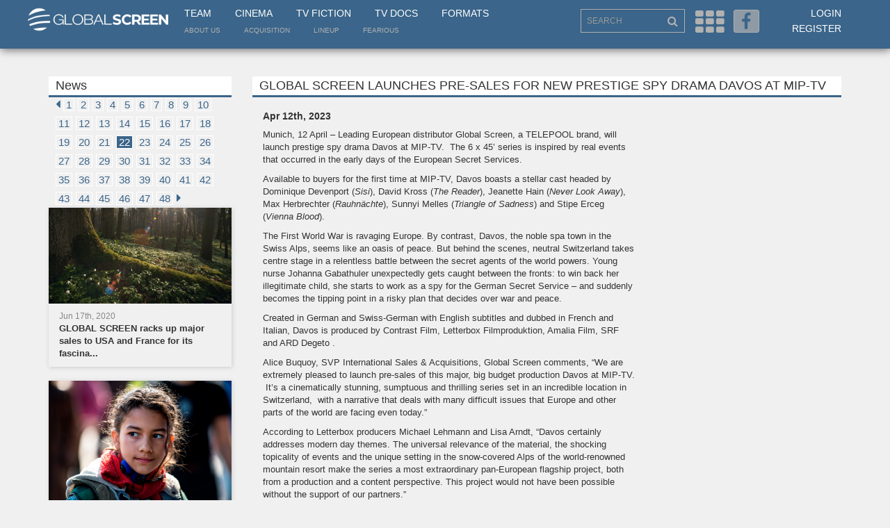

--- FILE ---
content_type: text/html; charset=UTF-8
request_url: https://www.globalscreen.de/mm/en/news/178?page=22
body_size: 11341
content:
<!DOCTYPE html>
<html>
    <head>
        <meta charset="utf-8">
        <meta http-equiv="X-UA-Compatible" content="IE=edge">
        <meta name="viewport" content="width=device-width, initial-scale=1">
        <title>Global Screen</title>
                                        <link rel="stylesheet" href="/mm/default/css/vendor/font-awesome.min.css?qt9f2o" />
            <link rel="stylesheet" href="/mm/default/css/layout/base.css?qt9f2o" />
            <link rel="stylesheet" href="/mm/default/css/vendor/jquery-ui/jquery-ui.min.css?qt9f2o" />
        
    <link rel="stylesheet" href="/mm/default/css/vendor/bootstrap.min.css?qt9f2o" />
    <link rel="stylesheet" href="/mm/default/css/layout/styles.css?qt9f2o" />
    <link rel="stylesheet" href="/mm/default/css/layout/fe.css?qt9f2o" />
    <link rel="stylesheet" href="/mm/default/css/addin/topmenu.css?qt9f2o" />

        <link rel="icon" type="image/x-icon" href="/favicon.ico" />
        <!--[if lt IE 9]>
          <script src="https://oss.maxcdn.com/html5shiv/3.7.2/html5shiv.min.js"></script>
          <script src="https://oss.maxcdn.com/respond/1.4.2/respond.min.js"></script>
        <![endif]-->
        <link rel="apple-touch-icon" sizes="57x57" href="/apple-icon-57x57.png">
        <link rel="apple-touch-icon" sizes="60x60" href="/apple-icon-60x60.png">
        <link rel="apple-touch-icon" sizes="72x72" href="/apple-icon-72x72.png">
        <link rel="apple-touch-icon" sizes="76x76" href="/apple-icon-76x76.png">
        <link rel="apple-touch-icon" sizes="114x114" href="/apple-icon-114x114.png">
        <link rel="apple-touch-icon" sizes="120x120" href="/apple-icon-120x120.png">
        <link rel="apple-touch-icon" sizes="144x144" href="/apple-icon-144x144.png">
        <link rel="apple-touch-icon" sizes="152x152" href="/apple-icon-152x152.png">
        <link rel="apple-touch-icon" sizes="180x180" href="/apple-icon-180x180.png">
        <link rel="icon" type="image/png" sizes="192x192"  href="/android-icon-192x192.png">
        <link rel="icon" type="image/png" sizes="32x32" href="/favicon-32x32.png">
        <link rel="icon" type="image/png" sizes="96x96" href="/favicon-96x96.png">
        <link rel="icon" type="image/png" sizes="16x16" href="/favicon-16x16.png">
        <link rel="manifest" href="/manifest.json">
        <meta name="msapplication-TileColor" content="#3B658A">
        <meta name="msapplication-TileImage" content="/ms-icon-144x144.png">
        <meta name="theme-color" content="#3B658A">
    </head>
    <body>
            <div class="page-wrap">
        <div class="menu-overlay"></div>
        <section>
            <div class="header container-fluid">
                <div class="container">
                    <div class="row">
                        <div class="col-xs-2" id="collogoholder">
                            <div class="logo">
                                <a href="/mm/"><img src="/mm/default/img/logo_main.png?qt9f2o"></a>
                            </div>
                        </div>
                        <div class="col-md-6">
                            <nav class="main">
                                <ul>
                                    <li><a href="/mm/en/contact">Team</a></li>
                                    <li><a href="/mm/en/cinema">Cinema</a></li>
                                    <li><a href="/mm/en/television">TV Fiction</a></li>
                                    <li><a href="/mm/en/documentary">TV Docs</a></li>
                                    <li><a href="/mm/en/formats/">Formats</a></li>
                                </ul>
                            </nav>
                            <nav class="small">
                                <ul>
                                    <li><a href="/mm/en/about">About us</a></li>
                                    <li><a href="/mm/en/acquisition">Acquisition</a></li>
                                    <li><a href="/mm/en/lineup">LineUp</a></li>
                                    <li><a href="https://fearious.globalscreen.de/" target="_blank">Fearious</a></li>
                                </ul>
                            </nav>
                        </div>
                        <div class="right-menu col-sm-6 col-md-4 col-sm-offset-4 col-md-offset-0 text-right">
                            <div class="search-outer">
                                <input type="text" id="searched" class="search form-control" placeholder="SEARCH">
                                <i class="fa fa-search"></i>
                            </div>
                            <i class="fa fa-th js-menu" aria-hidden="true"></i>
                            <a href="https://www.facebook.com/Global-Screen-498542006876621/?fref=ts" target="_blank"><i class="fa fa-facebook" aria-hidden="true"></i></a>
                            <ul class="">
                                                                    <li><a href="/mm/en/login">Login</a></li>
                                    <li><a href="/mm/en/register">Register</a></li>
                                    <li class="hidden-md hidden-lg hidden-xl"><a href="/mm/en/lineup">LineUp</a></li>
                                                            </ul>
                        </div>
                    </div>
                </div>
            </div>
            <div class="menu container-fluid">
                <div class="container">
                    <form id="form-search" method="post" action="/mm/en/search">
                        <input type="hidden" name="fulltext" value="">
                        <input type="hidden" name="genre" value="">
                        <input type="hidden" name="from" value="">
                        <input type="hidden" name="to" value="">
                        <input type="hidden" name="language" value="">
                        <input type="hidden" name="cinema" value="">
                        <input type="hidden" name="tvfiction" value="">
                        <input type="hidden" name="tvdocs" value="">
                        <input type="hidden" name="formats" value="">
                        <input type="hidden" name="hd" value="">
                    </form>
                    <div class="row">
                        <div class="menu-list block-cinema col-xs-6 col-sm-3 col-md-1">
                            <ul class="hidden-xs hidden-sm">
                                <li><a href="/mm/en/cinema" class="cinema-c">Cinema</a></li>
                                                                    <li><a href="/mm/en/markets">Festivals &amp; Markets</a></li>
                                                                    <li><a href="/mm/en/news">News</a></li>
                                                                    <li><a href="/mm/en/cinema/salesteam">Sales Team</a></li>
                                
                            </ul>
                            <div class="input-outer visible-xs visible-sm">
                                <div class="btn-group">
                                    <button class="form-control btn xs-text dropdown-toggle" type="button" data-toggle="dropdown" aria-haspopup="true" aria-expanded="false">
                                        Cinema <span class="caret"></span>
                                    </button>
                                    <ul class="dropdown-menu mobile-drop cinema">
                                        <li><a href="/mm/en/cinema" class="cinema-c">Cinema</a></li>
                                                                                    <li><a href="/mm/en/markets">Festivals &amp; Markets</a></li>
                                                                                    <li><a href="/mm/en/news">News</a></li>
                                                                                    <li><a href="/mm/en/cinema/salesteam">Sales Team</a></li>
                                                                            </ul>
                                </div>
                            </div>
                        </div>
                        <div class="menu-list block-tv col-xs-6 col-sm-3 col-md-1">
                            <ul class="hidden-xs hidden-sm">
                                <li><a href="/mm/en/television" class="tv-c">TV Fiction</a></li>
                                                                    <li><a href="/mm/en/television">TV Fiction</a></li>
                                                                    <li><a href="/mm/en/news">News</a></li>
                                                                    <li><a href="/mm/en/television/salesteam">Sales Team</a></li>
                                                            </ul>
                            <div class="input-outer visible-xs visible-sm">
                                <div class="btn-group">
                                    <button class="form-control btn xs-text dropdown-toggle" type="button" data-toggle="dropdown" aria-haspopup="true" aria-expanded="false">
                                        TV Fiction <span class="caret"></span>
                                    </button>
                                    <ul class="dropdown-menu mobile-drop tv">
                                    <li><a href="/mm/en/television" class="cinema-c">TV Fiction</a></li>
                                                                            <li><a href="/mm/en/television">TV Fiction</a></li>
                                                                            <li><a href="/mm/en/news">News</a></li>
                                                                            <li><a href="/mm/en/television/salesteam">Sales Team</a></li>
                                                                        </ul>
                                </div>
                            </div>
                        </div>
                        <div class="menu-list block-tv col-xs-6 col-sm-3 col-md-1">
                            <ul class="hidden-xs hidden-sm">
                                <li><a href="/mm/en/documentary" class="tv-c">TV Docs</a></li>
                                                                    <li><a href="/mm/en/documentary">Documentaries</a></li>
                                                                    <li><a href="/mm/en/news">News</a></li>
                                                                    <li><a href="/mm/en/television/salesteam">Sales Team</a></li>
                                                            </ul>
                            <div class="input-outer visible-xs visible-sm">
                                <div class="btn-group">
                                    <button class="form-control btn xs-text dropdown-toggle" type="button" data-toggle="dropdown" aria-haspopup="true" aria-expanded="false">
                                        TV Docs <span class="caret"></span>
                                    </button>
                                    <ul class="dropdown-menu mobile-drop tv">
                                        <<li><a href="/mm/en/documentary" class="tv-c">TV Docs</a></li>
                                                                                    <li><a href="/mm/en/documentary">Documentaries</a></li>
                                                                                    <li><a href="/mm/en/news">News</a></li>
                                                                                    <li><a href="/mm/en/television/salesteam">Sales Team</a></li>
                                                                            </ul>
                                </div>
                            </div>
                        </div>
                        <div class="menu-list block-format col-xs-6 col-sm-3 col-md-1">
                            <ul class="hidden-xs hidden-sm">
                                <li><a href="/mm/en/formats/" class="format-c">Formats</a></li>
                                                                    <li><a href="/mm/en/format/year/desc/Format_Fiction">TV Fiction</a></li>
                                                                    <li><a href="/mm/en/format/year/desc/Format_Scripted_Reality">Scripted</a></li>
                                                                    <li><a href="/mm/en/format/year/desc/Format_Factual_Entertainment">Factual</a></li>
                                                                    <li><a href="/mm/en/format/year/desc/Format_Lifestyle">Lifestyle</a></li>
                                                                    <li><a href="/mm/en/format/year/desc/Format_Family_Entertainment">Family</a></li>
                                                                    <li><a href="/mm/en/format/year/desc/Format_Show">Show</a></li>
                                                            </ul>
                            <div class="input-outer visible-xs visible-sm">
                                <div class="btn-group">
                                    <button class="form-control btn xs-text dropdown-toggle" type="button" data-toggle="dropdown" aria-haspopup="true" aria-expanded="false">
                                        Formats <span class="caret"></span>
                                    </button>
                                    <ul class="dropdown-menu mobile-drop format">
                                        <li><a href="/mm/en/formats/" class="format-c">Formats</a></li>
                                                                                    <li><a href="/mm/en/format/year/desc/Format_Fiction">TV Fiction</a></li>
                                                                                    <li><a href="/mm/en/format/year/desc/Format_Scripted_Reality">Scripted</a></li>
                                                                                    <li><a href="/mm/en/format/year/desc/Format_Factual_Entertainment">Factual</a></li>
                                                                                    <li><a href="/mm/en/format/year/desc/Format_Lifestyle">Lifestyle</a></li>
                                                                                    <li><a href="/mm/en/format/year/desc/Format_Family_Entertainment">Family</a></li>
                                                                                    <li><a href="/mm/en/format/year/desc/Format_Show">Show</a></li>
                                                                            </ul>
                                </div>
                            </div>
                        </div>
                        <div class="input-outer first col-sm-3 col-md-2 col-md-offset-1">
                            <input type="text" name="advanced_search" id="advanced_search" class="form-control">
                        </div>
                        <div class="input-outer col-sm-3 col-md-2">
                            <div class="btn-group">
                                <button class="form-control btn dropdown-toggle" type="button" data-toggle="dropdown" aria-haspopup="true" aria-expanded="false">
                                    <span id="dd_genre_value" value="">Genre</span> <span class="caret"></span>
                                </button>
                                <ul class="dropdown-menu" style="overflow-x: hidden; max-height: 500px; overflow-y: scroll;">
                                                                            <li ddtarget="dd_genre_value" value="1003">Current Line-Up</li>
                                                                            <li ddtarget="dd_genre_value" value="1002">Comedy</li>
                                                                            <li ddtarget="dd_genre_value" value="1001">Animation</li>
                                                                            <li ddtarget="dd_genre_value" value="1004">Documentary</li>
                                                                            <li ddtarget="dd_genre_value" value="1005">Drama</li>
                                                                            <li ddtarget="dd_genre_value" value="1006">Family Entertainment</li>
                                                                            <li ddtarget="dd_genre_value" value="1007">Thriller</li>
                                                                            <li ddtarget="dd_genre_value" value="1008">Upcoming</li>
                                                                            <li ddtarget="dd_genre_value" value="1047">Festival-Highlights</li>
                                                                            <li ddtarget="dd_genre_value" value="1010">Factual Entertainment</li>
                                                                            <li ddtarget="dd_genre_value" value="1011">Family Entertainment</li>
                                                                            <li ddtarget="dd_genre_value" value="1012">Fiction</li>
                                                                            <li ddtarget="dd_genre_value" value="1013">Lifestyle</li>
                                                                            <li ddtarget="dd_genre_value" value="1014">Scripted Reality</li>
                                                                            <li ddtarget="dd_genre_value" value="1015">Show</li>
                                                                            <li ddtarget="dd_genre_value" value="1019">Current Affairs</li>
                                                                            <li ddtarget="dd_genre_value" value="1018">Culture/Travel</li>
                                                                            <li ddtarget="dd_genre_value" value="1020">Docudrama</li>
                                                                            <li ddtarget="dd_genre_value" value="1021">HD Content</li>
                                                                            <li ddtarget="dd_genre_value" value="1022">Health/Food</li>
                                                                            <li ddtarget="dd_genre_value" value="1023">History</li>
                                                                            <li ddtarget="dd_genre_value" value="1024">Human Interest</li>
                                                                            <li ddtarget="dd_genre_value" value="1025">Market Premiere</li>
                                                                            <li ddtarget="dd_genre_value" value="1026">Nature/Wildlife</li>
                                                                            <li ddtarget="dd_genre_value" value="1027">Portrait</li>
                                                                            <li ddtarget="dd_genre_value" value="1028">Religion</li>
                                                                            <li ddtarget="dd_genre_value" value="1029">Science</li>
                                                                            <li ddtarget="dd_genre_value" value="1041">Market Premiere</li>
                                                                            <li ddtarget="dd_genre_value" value="1045">Series</li>
                                                                            <li ddtarget="dd_genre_value" value="1031">Action/Adventure</li>
                                                                            <li ddtarget="dd_genre_value" value="1046">Thriller/Crime</li>
                                                                            <li ddtarget="dd_genre_value" value="1034">Drama</li>
                                                                            <li ddtarget="dd_genre_value" value="1042">Mini Series</li>
                                                                            <li ddtarget="dd_genre_value" value="1035">Event Movie</li>
                                                                            <li ddtarget="dd_genre_value" value="1033">Comedy</li>
                                                                            <li ddtarget="dd_genre_value" value="1044">Romance</li>
                                                                            <li ddtarget="dd_genre_value" value="1036">Family Entertainment</li>
                                                                            <li ddtarget="dd_genre_value" value="1032">Animation</li>
                                                                            <li ddtarget="dd_genre_value" value="1043">Movie Collection</li>
                                                                            <li ddtarget="dd_genre_value" value="1038">Feature Film</li>
                                                                            <li ddtarget="dd_genre_value" value="1040">HD Content</li>
                                                                            <li ddtarget="dd_genre_value" value="1039">Fiction English</li>
                                                                            <li ddtarget="dd_genre_value" value="1037">Feature Classic</li>
                                                                    </ul>
                            </div>
                        </div>
                        <div class="input-outer col-sm-3 col-md-1">
                            <input type="text" id="navsearch_from" class="form-control" placeholder="From">
                        </div>
                        <div class="input-outer col-sm-3 col-md-1">
                            <input type="text" id="navsearch_to" class="form-control" placeholder="To">
                        </div>
                        <div class="input-outer float col-sm-6 col-md-2">
                            <div class="btn-group">
                                <button class="form-control btn dropdown-toggle" type="button" data-toggle="dropdown" aria-haspopup="true" aria-expanded="false">
                                    <span id="dd_language_value" value="">Language</span> <span class="caret"></span>
                                </button>
                                <ul class="dropdown-menu tablet-specific" style="overflow-x: hidden; max-height: 500px; overflow-y: scroll;">
                                                                            <li ddtarget="dd_language_value" value="No linguistic content">No linguistic content</li>
                                                                            <li ddtarget="dd_language_value" value="Common">Common</li>
                                                                            <li ddtarget="dd_language_value" value="German">German</li>
                                                                            <li ddtarget="dd_language_value" value="English">English</li>
                                                                            <li ddtarget="dd_language_value" value="French">French</li>
                                                                            <li ddtarget="dd_language_value" value="Spanish">Spanish</li>
                                                                            <li ddtarget="dd_language_value" value="Italian">Italian</li>
                                                                            <li ddtarget="dd_language_value" value="Turkish">Turkish</li>
                                                                            <li ddtarget="dd_language_value" value="All">All</li>
                                                                            <li ddtarget="dd_language_value" value="Abkhazian">Abkhazian</li>
                                                                            <li ddtarget="dd_language_value" value="Achinese">Achinese</li>
                                                                            <li ddtarget="dd_language_value" value="Acoli">Acoli</li>
                                                                            <li ddtarget="dd_language_value" value="Adangme">Adangme</li>
                                                                            <li ddtarget="dd_language_value" value="Adygei">Adygei</li>
                                                                            <li ddtarget="dd_language_value" value="Adyghe">Adyghe</li>
                                                                            <li ddtarget="dd_language_value" value="Afar">Afar</li>
                                                                            <li ddtarget="dd_language_value" value="Afrihili">Afrihili</li>
                                                                            <li ddtarget="dd_language_value" value="Afrikaans">Afrikaans</li>
                                                                            <li ddtarget="dd_language_value" value="Afro-Asiatic (Other)">Afro-Asiatic (Other)</li>
                                                                            <li ddtarget="dd_language_value" value="Ainu">Ainu</li>
                                                                            <li ddtarget="dd_language_value" value="Akan">Akan</li>
                                                                            <li ddtarget="dd_language_value" value="Akkadian">Akkadian</li>
                                                                            <li ddtarget="dd_language_value" value="Albanian">Albanian</li>
                                                                            <li ddtarget="dd_language_value" value="Alemannic">Alemannic</li>
                                                                            <li ddtarget="dd_language_value" value="Aleut">Aleut</li>
                                                                            <li ddtarget="dd_language_value" value="Algonquian languages">Algonquian languages</li>
                                                                            <li ddtarget="dd_language_value" value="Altaic (Other)">Altaic (Other)</li>
                                                                            <li ddtarget="dd_language_value" value="Amharic">Amharic</li>
                                                                            <li ddtarget="dd_language_value" value="Angika">Angika</li>
                                                                            <li ddtarget="dd_language_value" value="Apache languages">Apache languages</li>
                                                                            <li ddtarget="dd_language_value" value="Arabic">Arabic</li>
                                                                            <li ddtarget="dd_language_value" value="Aragonese">Aragonese</li>
                                                                            <li ddtarget="dd_language_value" value="Arapaho">Arapaho</li>
                                                                            <li ddtarget="dd_language_value" value="Arawak">Arawak</li>
                                                                            <li ddtarget="dd_language_value" value="Armenian">Armenian</li>
                                                                            <li ddtarget="dd_language_value" value="Aromanian">Aromanian</li>
                                                                            <li ddtarget="dd_language_value" value="Artificial (Other)">Artificial (Other)</li>
                                                                            <li ddtarget="dd_language_value" value="Arumanian">Arumanian</li>
                                                                            <li ddtarget="dd_language_value" value="Assamese">Assamese</li>
                                                                            <li ddtarget="dd_language_value" value="Asturian">Asturian</li>
                                                                            <li ddtarget="dd_language_value" value="Athapascan languages">Athapascan languages</li>
                                                                            <li ddtarget="dd_language_value" value="Australian languages">Australian languages</li>
                                                                            <li ddtarget="dd_language_value" value="Austronesian (Other)">Austronesian (Other)</li>
                                                                            <li ddtarget="dd_language_value" value="Avaric">Avaric</li>
                                                                            <li ddtarget="dd_language_value" value="Avestan">Avestan</li>
                                                                            <li ddtarget="dd_language_value" value="Awadhi">Awadhi</li>
                                                                            <li ddtarget="dd_language_value" value="Aymara">Aymara</li>
                                                                            <li ddtarget="dd_language_value" value="Azerbaijani">Azerbaijani</li>
                                                                            <li ddtarget="dd_language_value" value="Bable">Bable</li>
                                                                            <li ddtarget="dd_language_value" value="Balinese">Balinese</li>
                                                                            <li ddtarget="dd_language_value" value="Baltic (Other)">Baltic (Other)</li>
                                                                            <li ddtarget="dd_language_value" value="Baluchi">Baluchi</li>
                                                                            <li ddtarget="dd_language_value" value="Bambara">Bambara</li>
                                                                            <li ddtarget="dd_language_value" value="Bamileke languages">Bamileke languages</li>
                                                                            <li ddtarget="dd_language_value" value="Banda languages">Banda languages</li>
                                                                            <li ddtarget="dd_language_value" value="Bantu (Other)">Bantu (Other)</li>
                                                                            <li ddtarget="dd_language_value" value="Basa">Basa</li>
                                                                            <li ddtarget="dd_language_value" value="Bashkir">Bashkir</li>
                                                                            <li ddtarget="dd_language_value" value="Basque">Basque</li>
                                                                            <li ddtarget="dd_language_value" value="Batak languages">Batak languages</li>
                                                                            <li ddtarget="dd_language_value" value="Beja">Beja</li>
                                                                            <li ddtarget="dd_language_value" value="Belarusian">Belarusian</li>
                                                                            <li ddtarget="dd_language_value" value="Bemba">Bemba</li>
                                                                            <li ddtarget="dd_language_value" value="Bengali">Bengali</li>
                                                                            <li ddtarget="dd_language_value" value="Berber (Other)">Berber (Other)</li>
                                                                            <li ddtarget="dd_language_value" value="Bhojpuri">Bhojpuri</li>
                                                                            <li ddtarget="dd_language_value" value="Bihari">Bihari</li>
                                                                            <li ddtarget="dd_language_value" value="Bikol">Bikol</li>
                                                                            <li ddtarget="dd_language_value" value="Bilin/Blin">Bilin/Blin</li>
                                                                            <li ddtarget="dd_language_value" value="Bini/Edo">Bini/Edo</li>
                                                                            <li ddtarget="dd_language_value" value="Bislama">Bislama</li>
                                                                            <li ddtarget="dd_language_value" value="Blin">Blin</li>
                                                                            <li ddtarget="dd_language_value" value="Bokmål, Norwegian">Bokmål, Norwegian</li>
                                                                            <li ddtarget="dd_language_value" value="Bosnian">Bosnian</li>
                                                                            <li ddtarget="dd_language_value" value="Braj">Braj</li>
                                                                            <li ddtarget="dd_language_value" value="Breton">Breton</li>
                                                                            <li ddtarget="dd_language_value" value="Buginese">Buginese</li>
                                                                            <li ddtarget="dd_language_value" value="Bulgarian">Bulgarian</li>
                                                                            <li ddtarget="dd_language_value" value="Buriat">Buriat</li>
                                                                            <li ddtarget="dd_language_value" value="Burmese">Burmese</li>
                                                                            <li ddtarget="dd_language_value" value="Caddo">Caddo</li>
                                                                            <li ddtarget="dd_language_value" value="Cantonese">Cantonese</li>
                                                                            <li ddtarget="dd_language_value" value="Catalan">Catalan</li>
                                                                            <li ddtarget="dd_language_value" value="Caucasian (Other)">Caucasian (Other)</li>
                                                                            <li ddtarget="dd_language_value" value="Cebuano">Cebuano</li>
                                                                            <li ddtarget="dd_language_value" value="Celtic (Other)">Celtic (Other)</li>
                                                                            <li ddtarget="dd_language_value" value="Central American Indian (Other)">Central American Indian (Other)</li>
                                                                            <li ddtarget="dd_language_value" value="Chagatai">Chagatai</li>
                                                                            <li ddtarget="dd_language_value" value="Chamic languages">Chamic languages</li>
                                                                            <li ddtarget="dd_language_value" value="Chamorro">Chamorro</li>
                                                                            <li ddtarget="dd_language_value" value="Chechen">Chechen</li>
                                                                            <li ddtarget="dd_language_value" value="Cherokee">Cherokee</li>
                                                                            <li ddtarget="dd_language_value" value="Chewa">Chewa</li>
                                                                            <li ddtarget="dd_language_value" value="Cheyenne">Cheyenne</li>
                                                                            <li ddtarget="dd_language_value" value="Chibcha">Chibcha</li>
                                                                            <li ddtarget="dd_language_value" value="Chichewa">Chichewa</li>
                                                                            <li ddtarget="dd_language_value" value="Chinese">Chinese</li>
                                                                            <li ddtarget="dd_language_value" value="Chinook jargon">Chinook jargon</li>
                                                                            <li ddtarget="dd_language_value" value="Chipewyan">Chipewyan</li>
                                                                            <li ddtarget="dd_language_value" value="Choctaw">Choctaw</li>
                                                                            <li ddtarget="dd_language_value" value="Chuang">Chuang</li>
                                                                            <li ddtarget="dd_language_value" value="Church Slavic">Church Slavic</li>
                                                                            <li ddtarget="dd_language_value" value="Church Slavonic">Church Slavonic</li>
                                                                            <li ddtarget="dd_language_value" value="Chuukese">Chuukese</li>
                                                                            <li ddtarget="dd_language_value" value="Chuvash">Chuvash</li>
                                                                            <li ddtarget="dd_language_value" value="Classical Nepal Bhasa">Classical Nepal Bhasa</li>
                                                                            <li ddtarget="dd_language_value" value="Classical Newari">Classical Newari</li>
                                                                            <li ddtarget="dd_language_value" value="Classical Syriac">Classical Syriac</li>
                                                                            <li ddtarget="dd_language_value" value="Cook Islands Maori">Cook Islands Maori</li>
                                                                            <li ddtarget="dd_language_value" value="Coptic">Coptic</li>
                                                                            <li ddtarget="dd_language_value" value="Cornish">Cornish</li>
                                                                            <li ddtarget="dd_language_value" value="Corsican">Corsican</li>
                                                                            <li ddtarget="dd_language_value" value="Cree">Cree</li>
                                                                            <li ddtarget="dd_language_value" value="Creek">Creek</li>
                                                                            <li ddtarget="dd_language_value" value="Creoles and pidgins (Other)">Creoles and pidgins (Other)</li>
                                                                            <li ddtarget="dd_language_value" value="Creoles and pidgins, English based (Other)">Creoles and pidgins, English based (Other)</li>
                                                                            <li ddtarget="dd_language_value" value="Creoles and pidgins, French-based (Other)">Creoles and pidgins, French-based (Other)</li>
                                                                            <li ddtarget="dd_language_value" value="Creoles and pidgins, Portuguese-based (Other)">Creoles and pidgins, Portuguese-based (Other)</li>
                                                                            <li ddtarget="dd_language_value" value="Crimean Tatar">Crimean Tatar</li>
                                                                            <li ddtarget="dd_language_value" value="Crimean Turkish">Crimean Turkish</li>
                                                                            <li ddtarget="dd_language_value" value="Croatian">Croatian</li>
                                                                            <li ddtarget="dd_language_value" value="Cushitic (Other)">Cushitic (Other)</li>
                                                                            <li ddtarget="dd_language_value" value="Czech">Czech</li>
                                                                            <li ddtarget="dd_language_value" value="Dakota">Dakota</li>
                                                                            <li ddtarget="dd_language_value" value="Danish">Danish</li>
                                                                            <li ddtarget="dd_language_value" value="Dargwa">Dargwa</li>
                                                                            <li ddtarget="dd_language_value" value="Delaware">Delaware</li>
                                                                            <li ddtarget="dd_language_value" value="Dhivehi">Dhivehi</li>
                                                                            <li ddtarget="dd_language_value" value="Dimili">Dimili</li>
                                                                            <li ddtarget="dd_language_value" value="Dimli">Dimli</li>
                                                                            <li ddtarget="dd_language_value" value="Dinka">Dinka</li>
                                                                            <li ddtarget="dd_language_value" value="Divehi">Divehi</li>
                                                                            <li ddtarget="dd_language_value" value="Dogri">Dogri</li>
                                                                            <li ddtarget="dd_language_value" value="Dogrib">Dogrib</li>
                                                                            <li ddtarget="dd_language_value" value="Dravidian (Other)">Dravidian (Other)</li>
                                                                            <li ddtarget="dd_language_value" value="Duala">Duala</li>
                                                                            <li ddtarget="dd_language_value" value="Dutch">Dutch</li>
                                                                            <li ddtarget="dd_language_value" value="Dutch, Middle (ca.1050-1350)">Dutch, Middle (ca.1050-1350)</li>
                                                                            <li ddtarget="dd_language_value" value="Dyula">Dyula</li>
                                                                            <li ddtarget="dd_language_value" value="Dzongkha">Dzongkha</li>
                                                                            <li ddtarget="dd_language_value" value="Eastern Frisian">Eastern Frisian</li>
                                                                            <li ddtarget="dd_language_value" value="Edo">Edo</li>
                                                                            <li ddtarget="dd_language_value" value="Efik">Efik</li>
                                                                            <li ddtarget="dd_language_value" value="Egyptian (Ancient)">Egyptian (Ancient)</li>
                                                                            <li ddtarget="dd_language_value" value="Ekajuk">Ekajuk</li>
                                                                            <li ddtarget="dd_language_value" value="Elamite">Elamite</li>
                                                                            <li ddtarget="dd_language_value" value="English, Middle (1100-1500)">English, Middle (1100-1500)</li>
                                                                            <li ddtarget="dd_language_value" value="English, Old (ca.450-1100)">English, Old (ca.450-1100)</li>
                                                                            <li ddtarget="dd_language_value" value="Erzya">Erzya</li>
                                                                            <li ddtarget="dd_language_value" value="Esperanto">Esperanto</li>
                                                                            <li ddtarget="dd_language_value" value="Estonian">Estonian</li>
                                                                            <li ddtarget="dd_language_value" value="Ewe">Ewe</li>
                                                                            <li ddtarget="dd_language_value" value="Ewondo">Ewondo</li>
                                                                            <li ddtarget="dd_language_value" value="Fang">Fang</li>
                                                                            <li ddtarget="dd_language_value" value="Fanti">Fanti</li>
                                                                            <li ddtarget="dd_language_value" value="Faroese">Faroese</li>
                                                                            <li ddtarget="dd_language_value" value="Fijian">Fijian</li>
                                                                            <li ddtarget="dd_language_value" value="Filipino">Filipino</li>
                                                                            <li ddtarget="dd_language_value" value="Finnish">Finnish</li>
                                                                            <li ddtarget="dd_language_value" value="Finno-Ugrian (Other)">Finno-Ugrian (Other)</li>
                                                                            <li ddtarget="dd_language_value" value="Flemish">Flemish</li>
                                                                            <li ddtarget="dd_language_value" value="Fon">Fon</li>
                                                                            <li ddtarget="dd_language_value" value="French (Canadian)">French (Canadian)</li>
                                                                            <li ddtarget="dd_language_value" value="French (Parisian)">French (Parisian)</li>
                                                                            <li ddtarget="dd_language_value" value="French, Middle (ca.1400-1600)">French, Middle (ca.1400-1600)</li>
                                                                            <li ddtarget="dd_language_value" value="French, Old (842-ca.1400)">French, Old (842-ca.1400)</li>
                                                                            <li ddtarget="dd_language_value" value="Friulian">Friulian</li>
                                                                            <li ddtarget="dd_language_value" value="Fulah">Fulah</li>
                                                                            <li ddtarget="dd_language_value" value="Ga">Ga</li>
                                                                            <li ddtarget="dd_language_value" value="Gaelic">Gaelic</li>
                                                                            <li ddtarget="dd_language_value" value="Galibi Carib">Galibi Carib</li>
                                                                            <li ddtarget="dd_language_value" value="Galician">Galician</li>
                                                                            <li ddtarget="dd_language_value" value="Ganda">Ganda</li>
                                                                            <li ddtarget="dd_language_value" value="Gayo">Gayo</li>
                                                                            <li ddtarget="dd_language_value" value="Gbaya">Gbaya</li>
                                                                            <li ddtarget="dd_language_value" value="Geez">Geez</li>
                                                                            <li ddtarget="dd_language_value" value="Georgian">Georgian</li>
                                                                            <li ddtarget="dd_language_value" value="German, Low">German, Low</li>
                                                                            <li ddtarget="dd_language_value" value="German, Middle High (ca.1050-1500)">German, Middle High (ca.1050-1500)</li>
                                                                            <li ddtarget="dd_language_value" value="German, Old High (ca.750-1050)">German, Old High (ca.750-1050)</li>
                                                                            <li ddtarget="dd_language_value" value="Germanic (Other)">Germanic (Other)</li>
                                                                            <li ddtarget="dd_language_value" value="Gikuyu">Gikuyu</li>
                                                                            <li ddtarget="dd_language_value" value="Gilbertese">Gilbertese</li>
                                                                            <li ddtarget="dd_language_value" value="Gondi">Gondi</li>
                                                                            <li ddtarget="dd_language_value" value="Gorontalo">Gorontalo</li>
                                                                            <li ddtarget="dd_language_value" value="Gothic">Gothic</li>
                                                                            <li ddtarget="dd_language_value" value="Grebo">Grebo</li>
                                                                            <li ddtarget="dd_language_value" value="Greek">Greek</li>
                                                                            <li ddtarget="dd_language_value" value="Greek, Ancient (to 1453)">Greek, Ancient (to 1453)</li>
                                                                            <li ddtarget="dd_language_value" value="Greenlandic">Greenlandic</li>
                                                                            <li ddtarget="dd_language_value" value="Guarani">Guarani</li>
                                                                            <li ddtarget="dd_language_value" value="Gujarati">Gujarati</li>
                                                                            <li ddtarget="dd_language_value" value="Gwich&#039;in">Gwich&#039;in</li>
                                                                            <li ddtarget="dd_language_value" value="Haida">Haida</li>
                                                                            <li ddtarget="dd_language_value" value="Haitian">Haitian</li>
                                                                            <li ddtarget="dd_language_value" value="Haitian Creole">Haitian Creole</li>
                                                                            <li ddtarget="dd_language_value" value="Hausa">Hausa</li>
                                                                            <li ddtarget="dd_language_value" value="Hawaiian">Hawaiian</li>
                                                                            <li ddtarget="dd_language_value" value="Hebrew">Hebrew</li>
                                                                            <li ddtarget="dd_language_value" value="Herero">Herero</li>
                                                                            <li ddtarget="dd_language_value" value="Hiligaynon">Hiligaynon</li>
                                                                            <li ddtarget="dd_language_value" value="Himachali">Himachali</li>
                                                                            <li ddtarget="dd_language_value" value="Hindi">Hindi</li>
                                                                            <li ddtarget="dd_language_value" value="Hiri Motu">Hiri Motu</li>
                                                                            <li ddtarget="dd_language_value" value="Hittite">Hittite</li>
                                                                            <li ddtarget="dd_language_value" value="Hmong">Hmong</li>
                                                                            <li ddtarget="dd_language_value" value="Hungarian">Hungarian</li>
                                                                            <li ddtarget="dd_language_value" value="Hupa">Hupa</li>
                                                                            <li ddtarget="dd_language_value" value="Iban">Iban</li>
                                                                            <li ddtarget="dd_language_value" value="Icelandic">Icelandic</li>
                                                                            <li ddtarget="dd_language_value" value="Ido">Ido</li>
                                                                            <li ddtarget="dd_language_value" value="Igbo">Igbo</li>
                                                                            <li ddtarget="dd_language_value" value="Ijo languages">Ijo languages</li>
                                                                            <li ddtarget="dd_language_value" value="Iloko">Iloko</li>
                                                                            <li ddtarget="dd_language_value" value="Imperial Aramaic (700-300 BCE)">Imperial Aramaic (700-300 BCE)</li>
                                                                            <li ddtarget="dd_language_value" value="Inari Sami">Inari Sami</li>
                                                                            <li ddtarget="dd_language_value" value="Indic (Other)">Indic (Other)</li>
                                                                            <li ddtarget="dd_language_value" value="Indo-European (Other)">Indo-European (Other)</li>
                                                                            <li ddtarget="dd_language_value" value="Indonesian">Indonesian</li>
                                                                            <li ddtarget="dd_language_value" value="Ingush">Ingush</li>
                                                                            <li ddtarget="dd_language_value" value="Interlingua">Interlingua</li>
                                                                            <li ddtarget="dd_language_value" value="Interlingue">Interlingue</li>
                                                                            <li ddtarget="dd_language_value" value="Inuktitut">Inuktitut</li>
                                                                            <li ddtarget="dd_language_value" value="Inupiaq">Inupiaq</li>
                                                                            <li ddtarget="dd_language_value" value="Iranian (Other)">Iranian (Other)</li>
                                                                            <li ddtarget="dd_language_value" value="Irish">Irish</li>
                                                                            <li ddtarget="dd_language_value" value="Irish, Middle (900-1200)">Irish, Middle (900-1200)</li>
                                                                            <li ddtarget="dd_language_value" value="Irish, Old (to 900)">Irish, Old (to 900)</li>
                                                                            <li ddtarget="dd_language_value" value="Iroquoian languages">Iroquoian languages</li>
                                                                            <li ddtarget="dd_language_value" value="Japanese">Japanese</li>
                                                                            <li ddtarget="dd_language_value" value="Javanese">Javanese</li>
                                                                            <li ddtarget="dd_language_value" value="Jingpho">Jingpho</li>
                                                                            <li ddtarget="dd_language_value" value="Judeo-Arabic">Judeo-Arabic</li>
                                                                            <li ddtarget="dd_language_value" value="Judeo-Persian">Judeo-Persian</li>
                                                                            <li ddtarget="dd_language_value" value="Kabardian">Kabardian</li>
                                                                            <li ddtarget="dd_language_value" value="Kabyle">Kabyle</li>
                                                                            <li ddtarget="dd_language_value" value="Kachin">Kachin</li>
                                                                            <li ddtarget="dd_language_value" value="Kalaallisut">Kalaallisut</li>
                                                                            <li ddtarget="dd_language_value" value="Kalmyk">Kalmyk</li>
                                                                            <li ddtarget="dd_language_value" value="Kamba">Kamba</li>
                                                                            <li ddtarget="dd_language_value" value="Kannada">Kannada</li>
                                                                            <li ddtarget="dd_language_value" value="Kanuri">Kanuri</li>
                                                                            <li ddtarget="dd_language_value" value="Kara-Kalpak">Kara-Kalpak</li>
                                                                            <li ddtarget="dd_language_value" value="Karachay-Balkar">Karachay-Balkar</li>
                                                                            <li ddtarget="dd_language_value" value="Karelian">Karelian</li>
                                                                            <li ddtarget="dd_language_value" value="Karen languages">Karen languages</li>
                                                                            <li ddtarget="dd_language_value" value="Kashmiri">Kashmiri</li>
                                                                            <li ddtarget="dd_language_value" value="Kashubian">Kashubian</li>
                                                                            <li ddtarget="dd_language_value" value="Kawi">Kawi</li>
                                                                            <li ddtarget="dd_language_value" value="Kazakh">Kazakh</li>
                                                                            <li ddtarget="dd_language_value" value="Khasi">Khasi</li>
                                                                            <li ddtarget="dd_language_value" value="Khmer (Cambodian)">Khmer (Cambodian)</li>
                                                                            <li ddtarget="dd_language_value" value="Khoisan (Other)">Khoisan (Other)</li>
                                                                            <li ddtarget="dd_language_value" value="Khotanese">Khotanese</li>
                                                                            <li ddtarget="dd_language_value" value="Kikuyu">Kikuyu</li>
                                                                            <li ddtarget="dd_language_value" value="Kimbundu">Kimbundu</li>
                                                                            <li ddtarget="dd_language_value" value="Kinyarwanda">Kinyarwanda</li>
                                                                            <li ddtarget="dd_language_value" value="Kirdki">Kirdki</li>
                                                                            <li ddtarget="dd_language_value" value="Kirghiz">Kirghiz</li>
                                                                            <li ddtarget="dd_language_value" value="Kirmanjki">Kirmanjki</li>
                                                                            <li ddtarget="dd_language_value" value="Klingon">Klingon</li>
                                                                            <li ddtarget="dd_language_value" value="Komi">Komi</li>
                                                                            <li ddtarget="dd_language_value" value="Kongo">Kongo</li>
                                                                            <li ddtarget="dd_language_value" value="Konkani">Konkani</li>
                                                                            <li ddtarget="dd_language_value" value="Korean">Korean</li>
                                                                            <li ddtarget="dd_language_value" value="Kosraean">Kosraean</li>
                                                                            <li ddtarget="dd_language_value" value="Kpelle">Kpelle</li>
                                                                            <li ddtarget="dd_language_value" value="Kru languages">Kru languages</li>
                                                                            <li ddtarget="dd_language_value" value="Kuanyama">Kuanyama</li>
                                                                            <li ddtarget="dd_language_value" value="Kumyk">Kumyk</li>
                                                                            <li ddtarget="dd_language_value" value="Kurdish">Kurdish</li>
                                                                            <li ddtarget="dd_language_value" value="Kurukh">Kurukh</li>
                                                                            <li ddtarget="dd_language_value" value="Kutenai">Kutenai</li>
                                                                            <li ddtarget="dd_language_value" value="Kwanyama">Kwanyama</li>
                                                                            <li ddtarget="dd_language_value" value="Kyrgyz">Kyrgyz</li>
                                                                            <li ddtarget="dd_language_value" value="Ladino">Ladino</li>
                                                                            <li ddtarget="dd_language_value" value="Lahnda">Lahnda</li>
                                                                            <li ddtarget="dd_language_value" value="Lamba">Lamba</li>
                                                                            <li ddtarget="dd_language_value" value="Land Dayak languages">Land Dayak languages</li>
                                                                            <li ddtarget="dd_language_value" value="Lao">Lao</li>
                                                                            <li ddtarget="dd_language_value" value="Latin">Latin</li>
                                                                            <li ddtarget="dd_language_value" value="Latvian">Latvian</li>
                                                                            <li ddtarget="dd_language_value" value="Lezghian">Lezghian</li>
                                                                            <li ddtarget="dd_language_value" value="Limburgan">Limburgan</li>
                                                                            <li ddtarget="dd_language_value" value="Limburger">Limburger</li>
                                                                            <li ddtarget="dd_language_value" value="Limburgish">Limburgish</li>
                                                                            <li ddtarget="dd_language_value" value="Lingala">Lingala</li>
                                                                            <li ddtarget="dd_language_value" value="Lithuanian">Lithuanian</li>
                                                                            <li ddtarget="dd_language_value" value="Lojban">Lojban</li>
                                                                            <li ddtarget="dd_language_value" value="Low German">Low German</li>
                                                                            <li ddtarget="dd_language_value" value="Low Saxon">Low Saxon</li>
                                                                            <li ddtarget="dd_language_value" value="Lower Sorbian">Lower Sorbian</li>
                                                                            <li ddtarget="dd_language_value" value="Lozi">Lozi</li>
                                                                            <li ddtarget="dd_language_value" value="Luba-Katanga">Luba-Katanga</li>
                                                                            <li ddtarget="dd_language_value" value="Luba-Lulua">Luba-Lulua</li>
                                                                            <li ddtarget="dd_language_value" value="Luiseno">Luiseno</li>
                                                                            <li ddtarget="dd_language_value" value="Lule Sami">Lule Sami</li>
                                                                            <li ddtarget="dd_language_value" value="Lunda">Lunda</li>
                                                                            <li ddtarget="dd_language_value" value="Luo (Kenya and Tanzania)">Luo (Kenya and Tanzania)</li>
                                                                            <li ddtarget="dd_language_value" value="Lushai">Lushai</li>
                                                                            <li ddtarget="dd_language_value" value="Luxembourgish">Luxembourgish</li>
                                                                            <li ddtarget="dd_language_value" value="Macedo-Romanian">Macedo-Romanian</li>
                                                                            <li ddtarget="dd_language_value" value="Macedonian">Macedonian</li>
                                                                            <li ddtarget="dd_language_value" value="Madurese">Madurese</li>
                                                                            <li ddtarget="dd_language_value" value="Magahi">Magahi</li>
                                                                            <li ddtarget="dd_language_value" value="Maithili">Maithili</li>
                                                                            <li ddtarget="dd_language_value" value="Makasar">Makasar</li>
                                                                            <li ddtarget="dd_language_value" value="Malagasy">Malagasy</li>
                                                                            <li ddtarget="dd_language_value" value="Malay">Malay</li>
                                                                            <li ddtarget="dd_language_value" value="Malayalam">Malayalam</li>
                                                                            <li ddtarget="dd_language_value" value="Maldivian">Maldivian</li>
                                                                            <li ddtarget="dd_language_value" value="Maltese">Maltese</li>
                                                                            <li ddtarget="dd_language_value" value="Manchu">Manchu</li>
                                                                            <li ddtarget="dd_language_value" value="Mandar">Mandar</li>
                                                                            <li ddtarget="dd_language_value" value="Mandarin">Mandarin</li>
                                                                            <li ddtarget="dd_language_value" value="Mandingo">Mandingo</li>
                                                                            <li ddtarget="dd_language_value" value="Manipuri">Manipuri</li>
                                                                            <li ddtarget="dd_language_value" value="Manobo languages">Manobo languages</li>
                                                                            <li ddtarget="dd_language_value" value="Manx">Manx</li>
                                                                            <li ddtarget="dd_language_value" value="Maori">Maori</li>
                                                                            <li ddtarget="dd_language_value" value="Mapuche">Mapuche</li>
                                                                            <li ddtarget="dd_language_value" value="Mapudungun">Mapudungun</li>
                                                                            <li ddtarget="dd_language_value" value="Marathi">Marathi</li>
                                                                            <li ddtarget="dd_language_value" value="Mari">Mari</li>
                                                                            <li ddtarget="dd_language_value" value="Marshallese">Marshallese</li>
                                                                            <li ddtarget="dd_language_value" value="Marwari">Marwari</li>
                                                                            <li ddtarget="dd_language_value" value="Masai">Masai</li>
                                                                            <li ddtarget="dd_language_value" value="Mayan languages">Mayan languages</li>
                                                                            <li ddtarget="dd_language_value" value="Mende">Mende</li>
                                                                            <li ddtarget="dd_language_value" value="Mi&#039;kmaq">Mi&#039;kmaq</li>
                                                                            <li ddtarget="dd_language_value" value="Micmac">Micmac</li>
                                                                            <li ddtarget="dd_language_value" value="Minangkabau">Minangkabau</li>
                                                                            <li ddtarget="dd_language_value" value="Mirandese">Mirandese</li>
                                                                            <li ddtarget="dd_language_value" value="Mohawk">Mohawk</li>
                                                                            <li ddtarget="dd_language_value" value="Moksha">Moksha</li>
                                                                            <li ddtarget="dd_language_value" value="Moldavian">Moldavian</li>
                                                                            <li ddtarget="dd_language_value" value="Mon-Khmer (Other)">Mon-Khmer (Other)</li>
                                                                            <li ddtarget="dd_language_value" value="Mongo">Mongo</li>
                                                                            <li ddtarget="dd_language_value" value="Mongolian">Mongolian</li>
                                                                            <li ddtarget="dd_language_value" value="Mossi">Mossi</li>
                                                                            <li ddtarget="dd_language_value" value="Multiple languages">Multiple languages</li>
                                                                            <li ddtarget="dd_language_value" value="Munda languages">Munda languages</li>
                                                                            <li ddtarget="dd_language_value" value="N&#039;Ko">N&#039;Ko</li>
                                                                            <li ddtarget="dd_language_value" value="Nahuatl languages">Nahuatl languages</li>
                                                                            <li ddtarget="dd_language_value" value="Nauru">Nauru</li>
                                                                            <li ddtarget="dd_language_value" value="Navaho">Navaho</li>
                                                                            <li ddtarget="dd_language_value" value="Navajo">Navajo</li>
                                                                            <li ddtarget="dd_language_value" value="Ndebele, North">Ndebele, North</li>
                                                                            <li ddtarget="dd_language_value" value="Ndebele, South">Ndebele, South</li>
                                                                            <li ddtarget="dd_language_value" value="Ndonga">Ndonga</li>
                                                                            <li ddtarget="dd_language_value" value="Neapolitan">Neapolitan</li>
                                                                            <li ddtarget="dd_language_value" value="Nepal Bhasa">Nepal Bhasa</li>
                                                                            <li ddtarget="dd_language_value" value="Nepali">Nepali</li>
                                                                            <li ddtarget="dd_language_value" value="Newari">Newari</li>
                                                                            <li ddtarget="dd_language_value" value="Nias">Nias</li>
                                                                            <li ddtarget="dd_language_value" value="Niger-Kordofanian (Other)">Niger-Kordofanian (Other)</li>
                                                                            <li ddtarget="dd_language_value" value="Nilo-Saharan (Other)">Nilo-Saharan (Other)</li>
                                                                            <li ddtarget="dd_language_value" value="Niuean">Niuean</li>
                                                                            <li ddtarget="dd_language_value" value="Nogai">Nogai</li>
                                                                            <li ddtarget="dd_language_value" value="Norse, Old">Norse, Old</li>
                                                                            <li ddtarget="dd_language_value" value="North American Indian">North American Indian</li>
                                                                            <li ddtarget="dd_language_value" value="North Ndebele">North Ndebele</li>
                                                                            <li ddtarget="dd_language_value" value="Northern Frisian">Northern Frisian</li>
                                                                            <li ddtarget="dd_language_value" value="Northern Sami">Northern Sami</li>
                                                                            <li ddtarget="dd_language_value" value="Northern Sotho">Northern Sotho</li>
                                                                            <li ddtarget="dd_language_value" value="Norwegian">Norwegian</li>
                                                                            <li ddtarget="dd_language_value" value="Norwegian Bokmål">Norwegian Bokmål</li>
                                                                            <li ddtarget="dd_language_value" value="Norwegian Nynorsk">Norwegian Nynorsk</li>
                                                                            <li ddtarget="dd_language_value" value="Nubian languages">Nubian languages</li>
                                                                            <li ddtarget="dd_language_value" value="Nyamwezi">Nyamwezi</li>
                                                                            <li ddtarget="dd_language_value" value="Nyanja">Nyanja</li>
                                                                            <li ddtarget="dd_language_value" value="Nyankole">Nyankole</li>
                                                                            <li ddtarget="dd_language_value" value="Nynorsk, Norwegian">Nynorsk, Norwegian</li>
                                                                            <li ddtarget="dd_language_value" value="Nyoro">Nyoro</li>
                                                                            <li ddtarget="dd_language_value" value="Nzima">Nzima</li>
                                                                            <li ddtarget="dd_language_value" value="Occitan (post 1500)">Occitan (post 1500)</li>
                                                                            <li ddtarget="dd_language_value" value="Official Aramaic (700-300 BCE)">Official Aramaic (700-300 BCE)</li>
                                                                            <li ddtarget="dd_language_value" value="Oirat">Oirat</li>
                                                                            <li ddtarget="dd_language_value" value="Ojibwa">Ojibwa</li>
                                                                            <li ddtarget="dd_language_value" value="Old Bulgarian">Old Bulgarian</li>
                                                                            <li ddtarget="dd_language_value" value="Old Church Slavonic">Old Church Slavonic</li>
                                                                            <li ddtarget="dd_language_value" value="Old Newari">Old Newari</li>
                                                                            <li ddtarget="dd_language_value" value="Old Slavonic">Old Slavonic</li>
                                                                            <li ddtarget="dd_language_value" value="Oriya">Oriya</li>
                                                                            <li ddtarget="dd_language_value" value="Oromo">Oromo</li>
                                                                            <li ddtarget="dd_language_value" value="Osage">Osage</li>
                                                                            <li ddtarget="dd_language_value" value="Ossetian">Ossetian</li>
                                                                            <li ddtarget="dd_language_value" value="Ossetic">Ossetic</li>
                                                                            <li ddtarget="dd_language_value" value="Otomian languages">Otomian languages</li>
                                                                            <li ddtarget="dd_language_value" value="Pahlavi">Pahlavi</li>
                                                                            <li ddtarget="dd_language_value" value="Palauan">Palauan</li>
                                                                            <li ddtarget="dd_language_value" value="Pali">Pali</li>
                                                                            <li ddtarget="dd_language_value" value="Pampanga">Pampanga</li>
                                                                            <li ddtarget="dd_language_value" value="Pangasinan">Pangasinan</li>
                                                                            <li ddtarget="dd_language_value" value="Panjabi">Panjabi</li>
                                                                            <li ddtarget="dd_language_value" value="Papiamento">Papiamento</li>
                                                                            <li ddtarget="dd_language_value" value="Papuan (Other)">Papuan (Other)</li>
                                                                            <li ddtarget="dd_language_value" value="Pedi">Pedi</li>
                                                                            <li ddtarget="dd_language_value" value="Persian">Persian</li>
                                                                            <li ddtarget="dd_language_value" value="Persian, Old (ca.600-400 B.C.)">Persian, Old (ca.600-400 B.C.)</li>
                                                                            <li ddtarget="dd_language_value" value="Philippine (Other)">Philippine (Other)</li>
                                                                            <li ddtarget="dd_language_value" value="Phoenician">Phoenician</li>
                                                                            <li ddtarget="dd_language_value" value="Pilipino">Pilipino</li>
                                                                            <li ddtarget="dd_language_value" value="Pohnpeian">Pohnpeian</li>
                                                                            <li ddtarget="dd_language_value" value="Polish">Polish</li>
                                                                            <li ddtarget="dd_language_value" value="Portuguese">Portuguese</li>
                                                                            <li ddtarget="dd_language_value" value="Portuguese (Brazilian)">Portuguese (Brazilian)</li>
                                                                            <li ddtarget="dd_language_value" value="Prakrit languages">Prakrit languages</li>
                                                                            <li ddtarget="dd_language_value" value="Provençal">Provençal</li>
                                                                            <li ddtarget="dd_language_value" value="Provençal, Old (to 1500)">Provençal, Old (to 1500)</li>
                                                                            <li ddtarget="dd_language_value" value="Punjabi">Punjabi</li>
                                                                            <li ddtarget="dd_language_value" value="Pushto">Pushto</li>
                                                                            <li ddtarget="dd_language_value" value="Quechua">Quechua</li>
                                                                            <li ddtarget="dd_language_value" value="Rajasthani">Rajasthani</li>
                                                                            <li ddtarget="dd_language_value" value="Rapanui">Rapanui</li>
                                                                            <li ddtarget="dd_language_value" value="Rarotongan">Rarotongan</li>
                                                                            <li ddtarget="dd_language_value" value="Reserved for local use">Reserved for local use</li>
                                                                            <li ddtarget="dd_language_value" value="Romance (Other)">Romance (Other)</li>
                                                                            <li ddtarget="dd_language_value" value="Romanian">Romanian</li>
                                                                            <li ddtarget="dd_language_value" value="Romansh">Romansh</li>
                                                                            <li ddtarget="dd_language_value" value="Romany">Romany</li>
                                                                            <li ddtarget="dd_language_value" value="Rundi">Rundi</li>
                                                                            <li ddtarget="dd_language_value" value="Russian">Russian</li>
                                                                            <li ddtarget="dd_language_value" value="Salishan languages">Salishan languages</li>
                                                                            <li ddtarget="dd_language_value" value="Samaritan Aramaic">Samaritan Aramaic</li>
                                                                            <li ddtarget="dd_language_value" value="Sami languages (Other)">Sami languages (Other)</li>
                                                                            <li ddtarget="dd_language_value" value="Samoan">Samoan</li>
                                                                            <li ddtarget="dd_language_value" value="Sandawe">Sandawe</li>
                                                                            <li ddtarget="dd_language_value" value="Sango">Sango</li>
                                                                            <li ddtarget="dd_language_value" value="Sanskrit">Sanskrit</li>
                                                                            <li ddtarget="dd_language_value" value="Santali">Santali</li>
                                                                            <li ddtarget="dd_language_value" value="Sardinian">Sardinian</li>
                                                                            <li ddtarget="dd_language_value" value="Sasak">Sasak</li>
                                                                            <li ddtarget="dd_language_value" value="Saxon, Low">Saxon, Low</li>
                                                                            <li ddtarget="dd_language_value" value="Scots">Scots</li>
                                                                            <li ddtarget="dd_language_value" value="Scottish Gaelic">Scottish Gaelic</li>
                                                                            <li ddtarget="dd_language_value" value="Selkup">Selkup</li>
                                                                            <li ddtarget="dd_language_value" value="Semitic (Other)">Semitic (Other)</li>
                                                                            <li ddtarget="dd_language_value" value="Sepedi">Sepedi</li>
                                                                            <li ddtarget="dd_language_value" value="Serbian">Serbian</li>
                                                                            <li ddtarget="dd_language_value" value="Serbo-Croatian">Serbo-Croatian</li>
                                                                            <li ddtarget="dd_language_value" value="Serer">Serer</li>
                                                                            <li ddtarget="dd_language_value" value="Shan">Shan</li>
                                                                            <li ddtarget="dd_language_value" value="Shona">Shona</li>
                                                                            <li ddtarget="dd_language_value" value="Sichuan Yi">Sichuan Yi</li>
                                                                            <li ddtarget="dd_language_value" value="Sicilian">Sicilian</li>
                                                                            <li ddtarget="dd_language_value" value="Sidamo">Sidamo</li>
                                                                            <li ddtarget="dd_language_value" value="Sign Languages">Sign Languages</li>
                                                                            <li ddtarget="dd_language_value" value="Siksika">Siksika</li>
                                                                            <li ddtarget="dd_language_value" value="Sindhi">Sindhi</li>
                                                                            <li ddtarget="dd_language_value" value="Sinhala">Sinhala</li>
                                                                            <li ddtarget="dd_language_value" value="Sinhalese">Sinhalese</li>
                                                                            <li ddtarget="dd_language_value" value="Sino-Tibetan (Other)">Sino-Tibetan (Other)</li>
                                                                            <li ddtarget="dd_language_value" value="Siouan languages">Siouan languages</li>
                                                                            <li ddtarget="dd_language_value" value="Skolt Sami">Skolt Sami</li>
                                                                            <li ddtarget="dd_language_value" value="Slave (Athapascan)">Slave (Athapascan)</li>
                                                                            <li ddtarget="dd_language_value" value="Slavic (Other)">Slavic (Other)</li>
                                                                            <li ddtarget="dd_language_value" value="Slovak">Slovak</li>
                                                                            <li ddtarget="dd_language_value" value="Slovenian">Slovenian</li>
                                                                            <li ddtarget="dd_language_value" value="Sogdian">Sogdian</li>
                                                                            <li ddtarget="dd_language_value" value="Somali">Somali</li>
                                                                            <li ddtarget="dd_language_value" value="Songhai languages">Songhai languages</li>
                                                                            <li ddtarget="dd_language_value" value="Soninke">Soninke</li>
                                                                            <li ddtarget="dd_language_value" value="Sorbian languages">Sorbian languages</li>
                                                                            <li ddtarget="dd_language_value" value="Sotho, Northern">Sotho, Northern</li>
                                                                            <li ddtarget="dd_language_value" value="Sotho, Southern">Sotho, Southern</li>
                                                                            <li ddtarget="dd_language_value" value="South American Indian (Other)">South American Indian (Other)</li>
                                                                            <li ddtarget="dd_language_value" value="South Ndebele">South Ndebele</li>
                                                                            <li ddtarget="dd_language_value" value="Southern Altai">Southern Altai</li>
                                                                            <li ddtarget="dd_language_value" value="Southern Sami">Southern Sami</li>
                                                                            <li ddtarget="dd_language_value" value="Spanish (Castilian)">Spanish (Castilian)</li>
                                                                            <li ddtarget="dd_language_value" value="Spanish (Latin American)">Spanish (Latin American)</li>
                                                                            <li ddtarget="dd_language_value" value="Sranan Tongo">Sranan Tongo</li>
                                                                            <li ddtarget="dd_language_value" value="Sukuma">Sukuma</li>
                                                                            <li ddtarget="dd_language_value" value="Sumerian">Sumerian</li>
                                                                            <li ddtarget="dd_language_value" value="Sundanese">Sundanese</li>
                                                                            <li ddtarget="dd_language_value" value="Susu">Susu</li>
                                                                            <li ddtarget="dd_language_value" value="Swahili">Swahili</li>
                                                                            <li ddtarget="dd_language_value" value="Swati">Swati</li>
                                                                            <li ddtarget="dd_language_value" value="Swedish">Swedish</li>
                                                                            <li ddtarget="dd_language_value" value="Swiss German">Swiss German</li>
                                                                            <li ddtarget="dd_language_value" value="Syriac">Syriac</li>
                                                                            <li ddtarget="dd_language_value" value="Tagalog">Tagalog</li>
                                                                            <li ddtarget="dd_language_value" value="Tahitian">Tahitian</li>
                                                                            <li ddtarget="dd_language_value" value="Tai (Other)">Tai (Other)</li>
                                                                            <li ddtarget="dd_language_value" value="Taiwanese">Taiwanese</li>
                                                                            <li ddtarget="dd_language_value" value="Tajik">Tajik</li>
                                                                            <li ddtarget="dd_language_value" value="Tamashek">Tamashek</li>
                                                                            <li ddtarget="dd_language_value" value="Tamil">Tamil</li>
                                                                            <li ddtarget="dd_language_value" value="Tatar">Tatar</li>
                                                                            <li ddtarget="dd_language_value" value="Telugu">Telugu</li>
                                                                            <li ddtarget="dd_language_value" value="Tereno">Tereno</li>
                                                                            <li ddtarget="dd_language_value" value="Tetum">Tetum</li>
                                                                            <li ddtarget="dd_language_value" value="Thai">Thai</li>
                                                                            <li ddtarget="dd_language_value" value="Tibetan">Tibetan</li>
                                                                            <li ddtarget="dd_language_value" value="Tigre">Tigre</li>
                                                                            <li ddtarget="dd_language_value" value="Tigrinya">Tigrinya</li>
                                                                            <li ddtarget="dd_language_value" value="Timne">Timne</li>
                                                                            <li ddtarget="dd_language_value" value="Tiv">Tiv</li>
                                                                            <li ddtarget="dd_language_value" value="Tlingit">Tlingit</li>
                                                                            <li ddtarget="dd_language_value" value="Tok Pisin">Tok Pisin</li>
                                                                            <li ddtarget="dd_language_value" value="Tokelau">Tokelau</li>
                                                                            <li ddtarget="dd_language_value" value="Tonga (Nyasa)">Tonga (Nyasa)</li>
                                                                            <li ddtarget="dd_language_value" value="Tonga (Tonga Islands)">Tonga (Tonga Islands)</li>
                                                                            <li ddtarget="dd_language_value" value="Tsimshian">Tsimshian</li>
                                                                            <li ddtarget="dd_language_value" value="Tsonga">Tsonga</li>
                                                                            <li ddtarget="dd_language_value" value="Tswana">Tswana</li>
                                                                            <li ddtarget="dd_language_value" value="Tumbuka">Tumbuka</li>
                                                                            <li ddtarget="dd_language_value" value="Tupi languages">Tupi languages</li>
                                                                            <li ddtarget="dd_language_value" value="Turkish, Ottoman (1500-1928)">Turkish, Ottoman (1500-1928)</li>
                                                                            <li ddtarget="dd_language_value" value="Turkmen">Turkmen</li>
                                                                            <li ddtarget="dd_language_value" value="Tuvalu">Tuvalu</li>
                                                                            <li ddtarget="dd_language_value" value="Tuvinian">Tuvinian</li>
                                                                            <li ddtarget="dd_language_value" value="Twi">Twi</li>
                                                                            <li ddtarget="dd_language_value" value="Udmurt">Udmurt</li>
                                                                            <li ddtarget="dd_language_value" value="Ugaritic">Ugaritic</li>
                                                                            <li ddtarget="dd_language_value" value="Uighur">Uighur</li>
                                                                            <li ddtarget="dd_language_value" value="Ukrainian">Ukrainian</li>
                                                                            <li ddtarget="dd_language_value" value="Umbundu">Umbundu</li>
                                                                            <li ddtarget="dd_language_value" value="Uncoded languages">Uncoded languages</li>
                                                                            <li ddtarget="dd_language_value" value="Undetermined">Undetermined</li>
                                                                            <li ddtarget="dd_language_value" value="Upper Sorbian">Upper Sorbian</li>
                                                                            <li ddtarget="dd_language_value" value="Urdu">Urdu</li>
                                                                            <li ddtarget="dd_language_value" value="Uyghur">Uyghur</li>
                                                                            <li ddtarget="dd_language_value" value="Uzbek">Uzbek</li>
                                                                            <li ddtarget="dd_language_value" value="Vai">Vai</li>
                                                                            <li ddtarget="dd_language_value" value="Valencian">Valencian</li>
                                                                            <li ddtarget="dd_language_value" value="Venda">Venda</li>
                                                                            <li ddtarget="dd_language_value" value="Vietnamese">Vietnamese</li>
                                                                            <li ddtarget="dd_language_value" value="Volapük">Volapük</li>
                                                                            <li ddtarget="dd_language_value" value="Votic">Votic</li>
                                                                            <li ddtarget="dd_language_value" value="Wakashan languages">Wakashan languages</li>
                                                                            <li ddtarget="dd_language_value" value="Walamo">Walamo</li>
                                                                            <li ddtarget="dd_language_value" value="Walloon">Walloon</li>
                                                                            <li ddtarget="dd_language_value" value="Waray">Waray</li>
                                                                            <li ddtarget="dd_language_value" value="Washo">Washo</li>
                                                                            <li ddtarget="dd_language_value" value="Welsh">Welsh</li>
                                                                            <li ddtarget="dd_language_value" value="Western Frisian">Western Frisian</li>
                                                                            <li ddtarget="dd_language_value" value="Wolof">Wolof</li>
                                                                            <li ddtarget="dd_language_value" value="Xhosa">Xhosa</li>
                                                                            <li ddtarget="dd_language_value" value="Yakut">Yakut</li>
                                                                            <li ddtarget="dd_language_value" value="Yao">Yao</li>
                                                                            <li ddtarget="dd_language_value" value="Yapese">Yapese</li>
                                                                            <li ddtarget="dd_language_value" value="Yiddish">Yiddish</li>
                                                                            <li ddtarget="dd_language_value" value="Yoruba">Yoruba</li>
                                                                            <li ddtarget="dd_language_value" value="Yugoslavian">Yugoslavian</li>
                                                                            <li ddtarget="dd_language_value" value="Yupik languages">Yupik languages</li>
                                                                            <li ddtarget="dd_language_value" value="Zande languages">Zande languages</li>
                                                                            <li ddtarget="dd_language_value" value="Zapotec">Zapotec</li>
                                                                            <li ddtarget="dd_language_value" value="Zaza">Zaza</li>
                                                                            <li ddtarget="dd_language_value" value="Zazaki">Zazaki</li>
                                                                            <li ddtarget="dd_language_value" value="Zenaga">Zenaga</li>
                                                                            <li ddtarget="dd_language_value" value="Zhuang">Zhuang</li>
                                                                            <li ddtarget="dd_language_value" value="Zulu">Zulu</li>
                                                                            <li ddtarget="dd_language_value" value="Zuni">Zuni</li>
                                                                            <li ddtarget="dd_language_value" value="tlhIngan-Hol">tlhIngan-Hol</li>
                                                                    </ul>
                            </div>
                            <button id="search-submit" class="search-btn">Search Now</button>
                        </div>
                        <div class="check col-xs-offset-1 col-sm-offset-0 col-md-offset-1">
                            <label>Cinema</label>
                            <input type="checkbox" id="cb_cinema">
                        </div>
                        <div class="check">
                            <label>TV Fiction</label>
                            <input type="checkbox" id="cb_tvfiction">
                        </div>
                        <div class="check">
                            <label>TV Docs</label>
                            <input type="checkbox" id="cb_tvdocs">
                        </div>
                        <div class="check">
                            <label>Formats</label>
                            <input type="checkbox" id="cb_formats">
                        </div>
                        <div class="check">
                            <label>HD</label>
                            <input type="checkbox" id="cb_hd">
                        </div>
                    </div>
                </div>
            </div>
        </section>
        <div style="height:70px;"></div>
            <div class="container content info-grid news-container">
            <div class="row">
                <div class="col-md-3 col-sm-12">
                    <h4>News<div style="display: inline-block; margin-right: 5px; float:right" class="news-pagi">
                            <a href="/mm/en/news/178?page=21"><i class="lower fa fa-caret-left" style="color:#3b658a" aria-hidden="true"></i></a>
                                                            <a href="/mm/en/news/178?page=1">                                <span class="pageIndi">1</span>
                                </a>                                                            <a href="/mm/en/news/178?page=2">                                <span class="pageIndi">2</span>
                                </a>                                                            <a href="/mm/en/news/178?page=3">                                <span class="pageIndi">3</span>
                                </a>                                                            <a href="/mm/en/news/178?page=4">                                <span class="pageIndi">4</span>
                                </a>                                                            <a href="/mm/en/news/178?page=5">                                <span class="pageIndi">5</span>
                                </a>                                                            <a href="/mm/en/news/178?page=6">                                <span class="pageIndi">6</span>
                                </a>                                                            <a href="/mm/en/news/178?page=7">                                <span class="pageIndi">7</span>
                                </a>                                                            <a href="/mm/en/news/178?page=8">                                <span class="pageIndi">8</span>
                                </a>                                                            <a href="/mm/en/news/178?page=9">                                <span class="pageIndi">9</span>
                                </a>                                                            <a href="/mm/en/news/178?page=10">                                <span class="pageIndi">10</span>
                                </a>                                                            <a href="/mm/en/news/178?page=11">                                <span class="pageIndi">11</span>
                                </a>                                                            <a href="/mm/en/news/178?page=12">                                <span class="pageIndi">12</span>
                                </a>                                                            <a href="/mm/en/news/178?page=13">                                <span class="pageIndi">13</span>
                                </a>                                                            <a href="/mm/en/news/178?page=14">                                <span class="pageIndi">14</span>
                                </a>                                                            <a href="/mm/en/news/178?page=15">                                <span class="pageIndi">15</span>
                                </a>                                                            <a href="/mm/en/news/178?page=16">                                <span class="pageIndi">16</span>
                                </a>                                                            <a href="/mm/en/news/178?page=17">                                <span class="pageIndi">17</span>
                                </a>                                                            <a href="/mm/en/news/178?page=18">                                <span class="pageIndi">18</span>
                                </a>                                                            <a href="/mm/en/news/178?page=19">                                <span class="pageIndi">19</span>
                                </a>                                                            <a href="/mm/en/news/178?page=20">                                <span class="pageIndi">20</span>
                                </a>                                                            <a href="/mm/en/news/178?page=21">                                <span class="pageIndi">21</span>
                                </a>                                                                                            <span class="pageIndi active">22</span>
                                                                                            <a href="/mm/en/news/178?page=23">                                <span class="pageIndi">23</span>
                                </a>                                                            <a href="/mm/en/news/178?page=24">                                <span class="pageIndi">24</span>
                                </a>                                                            <a href="/mm/en/news/178?page=25">                                <span class="pageIndi">25</span>
                                </a>                                                            <a href="/mm/en/news/178?page=26">                                <span class="pageIndi">26</span>
                                </a>                                                            <a href="/mm/en/news/178?page=27">                                <span class="pageIndi">27</span>
                                </a>                                                            <a href="/mm/en/news/178?page=28">                                <span class="pageIndi">28</span>
                                </a>                                                            <a href="/mm/en/news/178?page=29">                                <span class="pageIndi">29</span>
                                </a>                                                            <a href="/mm/en/news/178?page=30">                                <span class="pageIndi">30</span>
                                </a>                                                            <a href="/mm/en/news/178?page=31">                                <span class="pageIndi">31</span>
                                </a>                                                            <a href="/mm/en/news/178?page=32">                                <span class="pageIndi">32</span>
                                </a>                                                            <a href="/mm/en/news/178?page=33">                                <span class="pageIndi">33</span>
                                </a>                                                            <a href="/mm/en/news/178?page=34">                                <span class="pageIndi">34</span>
                                </a>                                                            <a href="/mm/en/news/178?page=35">                                <span class="pageIndi">35</span>
                                </a>                                                            <a href="/mm/en/news/178?page=36">                                <span class="pageIndi">36</span>
                                </a>                                                            <a href="/mm/en/news/178?page=37">                                <span class="pageIndi">37</span>
                                </a>                                                            <a href="/mm/en/news/178?page=38">                                <span class="pageIndi">38</span>
                                </a>                                                            <a href="/mm/en/news/178?page=39">                                <span class="pageIndi">39</span>
                                </a>                                                            <a href="/mm/en/news/178?page=40">                                <span class="pageIndi">40</span>
                                </a>                                                            <a href="/mm/en/news/178?page=41">                                <span class="pageIndi">41</span>
                                </a>                                                            <a href="/mm/en/news/178?page=42">                                <span class="pageIndi">42</span>
                                </a>                                                            <a href="/mm/en/news/178?page=43">                                <span class="pageIndi">43</span>
                                </a>                                                            <a href="/mm/en/news/178?page=44">                                <span class="pageIndi">44</span>
                                </a>                                                            <a href="/mm/en/news/178?page=45">                                <span class="pageIndi">45</span>
                                </a>                                                            <a href="/mm/en/news/178?page=46">                                <span class="pageIndi">46</span>
                                </a>                                                            <a href="/mm/en/news/178?page=47">                                <span class="pageIndi">47</span>
                                </a>                                                            <a href="/mm/en/news/178?page=48">                                <span class="pageIndi">48</span>
                                </a>                                                        <a href="/mm/en/news/178?page=23"><i class="fa fa-caret-right" style="color:#3b658a" aria-hidden="true"></i></a>
                        </div></h4>

                                                                                            <div class="other col-xs-12" style="margin-bottom: 20px;">
                                <a href="/mm/en/news/144?page=22">
                                    <div class="other-inner home-news">
                                        <img src="/mm/en/file/1606817114127.TheHiddenLifeofTrees2019ConstantinFilmVerleihGmbHnautilusfilm3.jpg" alt="" />
                                        <div class="col-xs-12">
                                            <p class="date">Jun 17th, 2020</p>
                                            <p><strong>GLOBAL SCREEN racks up major sales to USA and France for its fascina...</strong></p>
                                        </div>
                                    </div>
                                </a>
                        </div>
                        <div class="vspacer-20"></div>
                                                                                            <div class="other col-xs-12" style="margin-bottom: 20px;">
                                <a href="/mm/en/news/146?page=22">
                                    <div class="other-inner home-news">
                                        <img src="/mm/en/file/1606817947467.NeedleParkBabycAliochaMerkernews.jpg" alt="" />
                                        <div class="col-xs-12">
                                            <p class="date">Jun 10th, 2020</p>
                                            <p><strong>GLOBAL SCREEN ADDS THE SWISS 2020 BOX-OFFICE HIT NEEDLE PARK BABY TO...</strong></p>
                                        </div>
                                    </div>
                                </a>
                        </div>
                        <div class="vspacer-20"></div>
                                    </div>
                <div class="col-md-9 col-sm-12">
                                            <h4>GLOBAL SCREEN LAUNCHES PRE-SALES FOR NEW  PRESTIGE SPY DRAMA DAVOS AT MIP-TV </h4>
                        <div class="col-md-8 col-sm-12 news-body">
                            <div class="news-titel">
                                <h5><strong>Apr 12th, 2023</strong></h5>
                            </div>
                            <div class="news-ltext">
                                <p><p>Munich, 12 April – Leading European distributor Global Screen, a TELEPOOL brand, will launch prestige spy drama Davos at MIP-TV. &nbsp;The 6 x 45’ series is inspired by real events that occurred in the early days of the European Secret Services.</p><p>Available to buyers for the first time at MIP-TV, Davos boasts a stellar cast headed by Dominique Devenport (<em>Sisi</em>), David Kross (<em>The Reader</em>), Jeanette Hain (<em>Never Look Away</em>), Max Herbrechter (<em>Rauhnächte</em>), Sunnyi Melles (<em>Triangle of Sadness</em>) and Stipe Erceg (<em>Vienna Blood</em>).</p><p>The First World War is ravaging Europe. By contrast, Davos, the noble spa town in the Swiss Alps, seems like an oasis of peace. But behind the scenes, neutral Switzerland takes centre stage in a relentless battle between the secret agents of the world powers. Young nurse Johanna Gabathuler unexpectedly gets caught between the fronts: to win back her illegitimate child, she starts to work as a spy for the German Secret Service – and suddenly becomes the tipping point in a risky plan that decides over war and peace.</p><p>Created in German and Swiss-German with English subtitles and dubbed in French and Italian, Davos is produced by Contrast Film, Letterbox Filmproduktion, Amalia Film, SRF and ARD Degeto .</p><p>Alice Buquoy, SVP International Sales &amp; Acquisitions, Global Screen comments, “We are extremely pleased to launch pre-sales of this major, big budget production Davos at MIP-TV. &nbsp;It’s a cinematically stunning, sumptuous and thrilling series set in an incredible location in Switzerland, &nbsp;with a narrative that deals with many difficult issues that Europe and other parts of the world are facing even today.”</p><p>According to Letterbox producers Michael Lehmann and Lisa Arndt, “Davos certainly addresses modern day themes. The universal relevance of the material, the shocking topicality of events and the unique setting in the snow-covered Alps of the world-renowned mountain resort make the series a most extraordinary pan-European flagship project, both from a production and a content perspective. This project would not have been possible without the support of our partners.”</p><p>Contrast Film producers, Ivan Madeo and Stefan Eichenberger add, “Set in neutral Switzerland, where in the shadows, the movers and shakers from across Europe were manipulating policies and events to benefit their own ends, Davos delivers a new and unique insight into the First World War, and the role of Switzerland in it. &nbsp;It was always our goal to produce the first Swiss series that was from the very outset conceived for an international audience.”</p><p>The series will be available at the end of Q4 2023.</p></p>
                            </div>
                        </div>
                        <div class="col-md-4 col-sm-12 news-img" style="padding-right: 0;">
                                                            &nbsp;
                                                    </div>

                                    </div>
            </div>
        <div class="vspacer-20"></div>

    </div>
    </div>
    <footer>
        <div class="container">
            <div class="row">
                <div class="footer-list col-xs-12 col-sm-6 col-md-1">
                    <ul>
                        <li><a href="/mm/">Home</a></li>
                        <li><a href="/mm/en/cinema">Cinema</a></li>
                        <li><a href="/mm/en/cinema">Movies</a></li>
                        <li><a href="/mm/en/markets"><nobr>Festivals &</nobr><br>Markets</a></li>
                        <li><a href="/mm/en/news">News</a></li>
                        <li><a href="/mm/en/acquisition">Acquisition</a></li>

                        <li><a href="/mm/en/about">About us</a></li>
                    </ul>
                </div>
                <div class="footer-list col-xs-6 col-sm-1 hidden-xs hidden-sm">
                    <ul>
                        <li><a href="/mm/en/cinema" class="cinema-c">Cinema</a></li>
                                                    <li><a href="/mm/en/markets">Festivals &amp; Markets</a></li>
                                                    <li><a href="/mm/en/news">News</a></li>
                                                    <li><a href="/mm/en/cinema/salesteam">Sales Team</a></li>
                                            </ul>
                </div>
                <div class="footer-list col-xs-6 col-sm-1 hidden-xs hidden-sm">
                    <ul>
                        <li><a href="/mm/en/television" class="tv-c">TV Fiction</a></li>
                                                    <li><a href="/mm/en/television">TV Fiction</a></li>
                                                    <li><a href="/mm/en/news">News</a></li>
                                                    <li><a href="/mm/en/television/salesteam">Sales Team</a></li>
                                            </ul>
                </div>
                <div class="footer-list col-xs-6 col-sm-1 hidden-xs hidden-sm">
                    <ul>
                        <li><a href="/mm/en/documentary" class="tv-c">TV Docs</a></li>
                                                    <li><a href="/mm/en/documentary">Documentaries</a></li>
                                                    <li><a href="/mm/en/news">News</a></li>
                                                    <li><a href="/mm/en/television/salesteam">Sales Team</a></li>
                                            </ul>
                </div>
                <div class="footer-list col-xs-6 col-sm-1 hidden-xs hidden-sm">
                    <ul>
                        <li><a href="/mm/en/formats/" class="format-c">Formats</a></li>
                                                    <li><a href="/mm/en/format/year/desc/Format_Fiction">TV Fiction</a></li>
                                                    <li><a href="/mm/en/format/year/desc/Format_Scripted_Reality">Scripted</a></li>
                                                    <li><a href="/mm/en/format/year/desc/Format_Factual_Entertainment">Factual</a></li>
                                                    <li><a href="/mm/en/format/year/desc/Format_Lifestyle">Lifestyle</a></li>
                                                    <li><a href="/mm/en/format/year/desc/Format_Family_Entertainment">Family</a></li>
                                                    <li><a href="/mm/en/format/year/desc/Format_Show">Show</a></li>
                                            </ul>
                </div>
                <div class="company-info col-sm-6 col-md-4 col-md-offset-1">
                    <div class="left-side col-xs-6 text-right">
                        <ul>
                            <li>Global Screen</li>
                            <li style="white-space: nowrap; font-size: 9px;">- a Telepool brand</li>
                            <li>Parkring 33</li>
                            <li>85748 Garching bei München | Germany</li>
                            <li>Phone +49 89 2441295-500</li>
                            <li>Fax +49 89 55876 19-106</li>
                            <li><a href="mailto:info@globalscreen.de">info@globalscreen.de</a></li>
                        </ul>
                    </div>
                    <div class="col-xs-6 text-left">
                        <ul>
                            <li><a href="/mm/en/contact">Contact</a></li>
                            <li><a href="/mm/en/career">Career</a></li>
                            <li><a href="/mm/en/imprint">Imprint / Privacy Policy</a></li>

                            <li>&nbsp;</li>

                        </ul>
                    </div>
                </div>
            </div>
        </div>
    </footer>

                        <script src="/mm/default/js/vendor/jquery.min.js?qt9f2o"></script>
            <script src="/mm/default/js/vendor/jquery-ui.min.js?qt9f2o"></script>
            <script src="/mm/default/js/vendor/bootstrap.min.js?qt9f2o"></script>
        
    <script src="/mm/default/js/fe/application.js?qt9f2o"></script>
                    </body>
</html>
